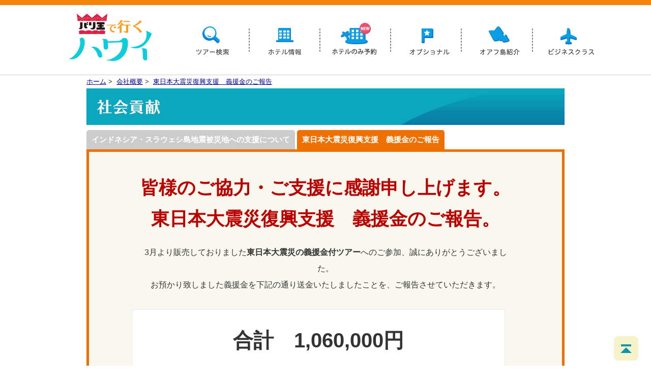

--- FILE ---
content_type: text/html
request_url: https://balioh-hawaii.com/gienkin/gienkin-02.html
body_size: 18957
content:


<!doctype html>
<html>
<head>
<meta http-equiv="content-type" content="text/html;charset=euc-jp">
<title>東日本大震災復興支援　義援金のご報告</title>
<link rel="canonical" href="https://balioh-hawaii.com/gienkin/gienkin-02.html" /><meta name="description" content="東日本大震災復興支援　義援金のご報告。 ">
<meta name="keywords" content="東日本大震災復興支援　義援金のご報告,義援金">
<meta name="viewport" content="width=device-width,initial-scale=1.0,maximum-scale=1.0,minimum-scale=1.0,user-scalable=no">
<meta http-equiv="X-UA-Compatible" content="IE=edge,chrome=1">
<meta name="format-detection" content="telephone=no">
<!-- ヘッダー用CSS -->
<link rel="stylesheet" type="text/css" href="/css/header_202011.css?180202">
<link rel="stylesheet" type="text/css" href="/css/footer.css?180202">
<link rel="stylesheet" type="text/css" href="css/info-hawaii-post.css"><script type="text/javascript" src="https://ajax.googleapis.com/ajax/libs/jquery/1.10.1/jquery.min.js"></script>
<!-- スマホヘッダー用 -->
<script>
$(function() {
$(document).on('click', '#menu .sp-menu-ti, .sp-open-menu-wrap .spmenu-close-button', function() {
var elem = $('.sp-open-menu-wrap'), menu = $('.sp-menu-ti'), position = menu.position(), top = position.top+menu.height()+2;
elem.css('top', top).toggle();
return false;
});
$(document).on('click', '#container, footer', function() {
hide();
});
$(window).on('scroll', function() {
hide();
});
function hide() {
if ($('.sp-open-menu-wrap').is(':visible')) {
$('.sp-open-menu-wrap').hide();
}
}
var scrlflag = true;
$(window).on('load scroll', function() {
if (scrlflag == false) return;
scrlflag = false;
if ($(window).scrollTop() > 20) {
$('.bt_pagetop').slideDown('fast', function() { scrlflag = true; });
} else {
$('.bt_pagetop').slideUp('fast', function() { scrlflag = true; });
}
});
$(document).on('click touchstart', '.bt_pagetop a[href^=#]', function() {
var speed = 400;
var href = $(this).attr("href");
var target = $(href == "#" || href == "" ? 'html' : "a[name='"+href.replace(/#/, '')+"']");
var position = target.offset().top;
$("html, body").animate({scrollTop: position}, speed, "swing");
return false;
});
$(document).on('click touchstart', '.parent a', function() {
var p = $(this).parent(), cu = $(this).next('ul');
if (cu.children('.child').size() > 0) {
if (p.hasClass('open')) {
p.removeClass('open');
} else {
p.addClass('open');
}
cu.children().stop().slideToggle('fast');
return false;
}
});
});
</script>
</head>
<body>
<!-- Global site tag (gtag.js) - Google Analytics -->
<script async src="https://www.googletagmanager.com/gtag/js?id=UA-113290576-1"></script>
<script>
  window.dataLayer = window.dataLayer || [];
  function gtag(){dataLayer.push(arguments);}
  gtag('js', new Date());

  gtag('config', 'UA-113290576-1');
</script>

<div id="container">
    <!-- PC用ヘッダー -->
	<div id="header">
		<div class="logo">
        	<h1><a href="http://balioh-hawaii.com/"><img src="/img/index/hawai_logo_header.png" alt="バリ王で行くハワイ" width="180" height="110"></a></h1>
		</div><!-- /logo -->
		<div class="global_navi">
        	<ul>
                <li class="tour"><a href="/sch.php"><span>ツアー検索</span></a></li>
				<li class="hotel"><a href="/hotel-info/"><span>ホテル情報</span></a></li>
				<li class="hotelyoyaku"><a href="/hotel-reservation/"><span>ホテルのみ予約</span></a></li>
                <li class="optional"><a href="/op/"><span>オプショナル</span></a></li>
                <li class="oahu"><a href="/hawaii-basic-info.html"><span>オアフ島紹介</span></a></li>
                <li class="business"><a href="/business/"><span>ビジネスクラス</span></a></li>
                <!-- li class="oyakudati"><a href="#" class="nolink"><span>ラウンジ紹介</span></a></li-->
            </ul>
		</div><!-- /global_navi -->
	</div><!-- /header -->
    <!-- PC用ヘッダーここまで -->
    
    <!-- スマホ用ヘッダー-->
	<header>
	<div class="sp-logo">
    	<p><a href="http://balioh-hawaii.com/"><img src="/img/index/hawai_logo.png"></a></p></div>
	<div class="sp-menu" id="menu">
	<p class="sp-menu-ti">MENU</p>
	</div><!--  //#menu -->
	<div class="sp-open-menu-wrap close-menu">
	<ul>
	<li><a href="/sch.php"><span>ツアー検索</span></a></li>
	<li><a href="/hotel-info/">ホテル情報</a></li>
	<li><a href="/hotel-reservation/">ホテルのみ予約<span style="color: #fef608;margin-left: 5px;">New!</span></a></li>
	<li><a href="/op/" >オプショナル</a></li>
	<li><a href="/hawaii-basic-info.html">オアフ島紹介</a></li>
	<li><a href="/business/">ビジネスクラス</a></li>
	<!--li><a href="#" class="nolink">ラウンジ紹介</a></li-->
	</ul>
	<div class="spmenu-btn-box"><span class="spmenu-close-button">閉じる</span></div>
	</div><!--//.sp-open-menu-wrap -->
	</header>
	<!-- スマホ用ヘッダーここまで--></div>
	<a name="top"></a>


<div id="contract_hawaii" class="gienkin_02">
<div id="secondpage">
<ol class="pan-list">
  <li><a href="http://balioh-hawaii.com/">ホーム</a>&nbsp;&gt;&nbsp;</li>
  <li><a href="https://balioh-hawaii.com/company_hawaii/detail.html#nohead">会社概要</a>&nbsp;&gt;&nbsp;</li>
  <li><a href="https://balioh-hawaii.com/gienkin/gienkin-02.html">東日本大震災復興支援　義援金のご報告</a></li>
</ol>
<a name="top"></a>
  			<div id="subhead"><h2><img src="../contract_hawaii/image/title_main_gienkin.png" alt="社会貢献" width="" height=""></h2></div>
            <ul>
            <li class="gien_01"><a href="https://balioh-hawaii.com/gienkin/">インドネシア・スラウェシ島地震被災地への支援について</a></li>
            <li class="gien_02">東日本大震災復興支援　義援金のご報告</li>
            </ul>

			<div id="underColumn"><br />

					<div class="houkoku">
                    皆様のご協力・ご支援に感謝申し上げます。<br />東日本大震災復興支援　義援金のご報告。 
                    </div>
					<p class="Htext">3月より販売しておりました<b>東日本大震災の義援金付ツアー</b>へのご参加、誠にありがとうございました。<br />お預かり致しました義援金を下記の通り送金いたしましたことを、ご報告させていただきます。 </p>
                    
                    <div class="Mtxt">
                    合計　1,060,000円
                    </div>
					<p class="Htext">皆様のご厚志に感謝申し上げるとともにご支援に厚く御礼を申し上げます。</p> 
                    <p class="Htext"><span style="color:#FF0000; font-weight:bold;">また日本赤十字社から「金色有功章」の楯をいただきました。</span><br />
                    
                    <img src="../contract_hawaii/image/red-cross.png" width="498" height="375" alt="金色有功章" /><br />
                    
                    
                    今後も弊社では日本赤十字社を通して、微力ながら社会貢献活動を進めてまいります。</p>
	</div></div>
   <div id="CompanyNavi" style="padding: 11px 0px 10px;">
							<ul class="clearfix">
        <li><a href="https://balioh-hawaii.com/contract_hawaii/motto.html">社是</a></li>
        <li><a href="https://balioh-hawaii.com/contract_hawaii/history.html">沿革</a></li>
        <li><a href="https://balioh-hawaii.com/contract_hawaii/privacy-policy.html">個人情報保護方針</a></li>
        <li><a href="https://balioh-hawaii.com/contract_hawaii/detail.html">旅行業約款</a></li>
        <li><a href="https://balioh-hawaii.com/gienkin/">社会貢献</a></li>
        <li><a href="https://balioh-hawaii.com/contract_hawaii/zaimu.html">財務状況</a></li>
        <li><a href="https://balioh-hawaii.com/contract_hawaii/policy.html">勧誘方針</a></li>
      </ul>
							
						</div>

	<!--end".contract_hawaii"--></div>
<script>
jQuery(document).ready(function($){
        $(".btn-toggle").on("click", function() {
            $(this).next().slideToggle();
	$(this).toggleClass("active");
        });
    });
</script>
<!-- PC用 -->
<div class="page_top pc-design">
	<p><a href="#top"><img src="/img/index/top_bt.png">ページトップ</a></p>
</div>
<!-- PC用 -->

<!-- スマホ用 -->
<div id="floating" class="clearfix">
		<p id="page-top" style="display: block;"><a href="#top"><img src="/img/index/float_bottom_con.png" alt="topへ戻る"></a></p>
</div>
<!-- スマホ用 -->   
<div class="pc-design">
<div id="contact-tel-img" style="padding-bottom: 0px;"><p><img src="/img/index/footer_navi2_new_2024_05.png" alt="バリ王で行くハワイ ご予約・お問い合わせはこちら 東京支店050-3850-1024 東京支店・大阪支店：受付時間/平日(第3水曜を除く) 10時～17時45分　土曜(第3を除く) 10時～16時30分　定休日/第3水曜・第3土曜・日曜・祝日・年末年始　名古屋支店：受付時間/平日(第3水曜を除く) 10時～17時45分　定休日/第3水曜・土曜・日曜・祝日・年末年始" usemap="#call_link">
</p></div>
<map name="call_link">
		<area shape="rect" coords="2,23,1104,243" href="https://bali-oh.com/company/tyo/detail.php" alt="東京支店" target="_blank">
		</map>
</div>

<div id="Footer">
    <ul class="Footerarea">
      <li class="RelatedSite">
        <p class="Title">関連サイトのご紹介</p>
		<div class="bn_box_footer">
          <p class="bn_footer_balioh"><a href="https://balioh-hawaii.com/balioh.html" target="_blank"><span>バリ島旅行専門店 バリ王</span></a></p>
		  <p class="bn_footer_cebu"><a href="https://balioh-hawaii.com/cebuoh.html" target="_blank"><span>セブ島旅行専門店 セブ王</span></a></p>
          <p class="bn_footer_vietcamoh"><a href="https://balioh-hawaii.com/vietcamoh.html" target="_blank"><span>ベトナム・カンボジア旅行専門店 ベトナム王</span></a></p>
          <p class="bn_footer_thai"><a target="_blank" href="https://thai.idi.co.jp/"><span>レインボーツアー タイ・バンコク</span></a></p>

		<!-- / .bn_box_footer --></div>
      </li>
      <li class="BasicNavi clearfix">
        <p class="link_a"><span>≫</span><a href="https://bali-oh.com/point.html#nohead" target="_blank">バリ王が選ばれるワケ</a></p>
		<p class="link_a"><span>≫</span><a href="https://balioh-hawaii.com/company_hawaii/detail.html">会社概要</a></p>
        <p class="link_a"><span>≫</span><a href="https://balioh-hawaii.com/contract_hawaii/detail.html#nohead">旅行条件書・旅行業約款</a></p>
        <p class="link_a"><span>≫</span><a href="https://balioh-hawaii.com/contract_hawaii/privacy-policy.html">個人情報保護の基本方針</a></p>
        <p class="link_a"><span>≫</span><a href="https://bali-oh.com/kikaku.html#nohead" target="_blank">募集型企画旅行と手配旅行の違い</a></p>
      </li>
 <li class="AirNavi">
	<p>バリ王で行くハワイでツアーのある各空港別航空会社一覧（クリックするとそれぞれの特集ページを表示します）</p>
	<div class="fot-left">
	<ul class="AirNavi_big">
            <li class="AirNavi_name narita">
			<span>≫</span><a href="https://pkg.bali-oh.com/air_dep.php?air=GA&amp;dep=NRT">成田発</a>
			<ul class="AirNavi_plane_category">
          	<li class="AirNavi_plane"><span>≫</span><a href="https://balioh-hawaii.com/air_dep.php?air=HA&dep=NRT#main_content">ハワイアン航空</a></li>
            <li class="AirNavi_plane"><span>≫</span><a href="https://balioh-hawaii.com/air_dep.php?air=NH&dep=NRT#main_content">全日空(ANA)</a></li> 
            <li class="AirNavi_plane"><span>≫</span><a href="https://balioh-hawaii.com/air_dep.php?air=JL&dep=NRT#main_content">日本航空(JAL)</a></li>
            <li class="AirNavi_plane"><span>≫</span><a href="https://balioh-hawaii.com/air_dep.php?air=DL&dep=NRT#main_content">デルタ航空</a></li>
            <li class="AirNavi_plane"><span>≫</span><a href="https://balioh-hawaii.com/air_dep.php?air=KE&dep=NRT#main_content">大韓航空(コリアンエアー)</a></li>
			<li class="AirNavi_plane"><span>≫</span><a href="https://balioh-hawaii.com/air_dep.php?air=UA&dep=NRT#main_content">ユナイテッド航空</a></li>
        	</ul>
			</li>
		
			
            <li class="AirNavi_name haneda">
			<span>≫</span><a href="https://pkg.bali-oh.com/air_dep.php?air=GA&amp;dep=HND">羽田発</a>
            <ul class="AirNavi_plane_category">
			<li class="AirNavi_plane"><span>≫</span><a href="https://balioh-hawaii.com/air_dep.php?air=HA&dep=HND#main_content">ハワイアン航空</a></li>
        	</ul>
			</li>
		
		</ul>
	</div>
	
	<div class="fot-right">
        <ul class="AirNavi_big">
            <li class="AirNavi_name osaka">
			<span>≫</span><a href="https://pkg.bali-oh.com/air_dep.php?air=GA&amp;dep=OSA">大阪発</a>
            <ul class="AirNavi_plane_category">
			<li class="AirNavi_plane"><span>≫</span><a href="https://balioh-hawaii.com/air_dep.php?air=HA&dep=OSA#main_content">ハワイアン航空</a></li>
            <li class="AirNavi_plane"><span>≫</span><a href="https://balioh-hawaii.com/air_dep.php?air=TR&dep=OSA#main_content">スクート</a></li>
			<li class="AirNavi_plane"><span>≫</span><a href="https://balioh-hawaii.com/air_dep.php?air=OZ&dep=OSA#main_content">アシアナ航空</a></li>
			<li class="AirNavi_plane"><span>≫</span><a href="https://balioh-hawaii.com/air_dep.php?air=DL&dep=OSA#main_content">デルタ航空</a></li>
			<li class="AirNavi_plane"><span>≫</span><a href="https://balioh-hawaii.com/air_dep.php?air=KE&dep=OSA#main_content">大韓航空(コリアンエアー)</a></li>
        	</ul>
			</li>
		
            <li class="AirNavi_name nagoya">
			<span>≫</span><a href="https://pkg.bali-oh.com/air_dep.php?air=GA&amp;dep=NGO">名古屋発</a>
			<ul class="AirNavi_plane_category">
			<li class="AirNavi_plane"><span>≫</span><a href="https://balioh-hawaii.com/air_dep.php?air=JL&dep=NGO#main_content">日本航空(JAL)</a></li>
            <li class="AirNavi_plane"><span>≫</span><a href="https://balioh-hawaii.com/air_dep.php?air=DL&dep=NGO#main_content">デルタ航空</a></li>
            <li class="AirNavi_plane"><span>≫</span><a href="https://balioh-hawaii.com/air_dep.php?air=KE&dep=NGO#main_content">大韓航空（コリアンエアー）</a></li>
        	</ul>
			</li>
		</ul>
</div>
      </li>
</ul>
	<div id="logo_area"><p class="logo_left_new">観光庁長官登録旅行業第275号（第１種）一般社団法人日本旅行業協会（ＪＡＴＡ）正会員<br>国際航空運送協会（ＩＡＴＡ）公認代理店　旅行業公正取引協議会 正会員</p>
  <div class="logo_right_new">
	<p>
	<a href="http://www.kotorikyo.org/" target="_blank" class="sprite-kyougi_logo"><span>旅行業公正取引協議会</span></a>
	<a href="http://www.iata.org/Pages/default.aspx" target="_blank" class="sprite-iata_logo"><span>iata</span></a>
	<a href="https://www.jata-net.or.jp/" target="_blank" class="sprite-jata_logo"><span>jata</span></a>
	<a href="https://privacymark.jp/" target="_blank" class="sprite-p_mark"><span>プライバシーマーク</span></a>
	</p>
  </div>
		</div>
		<p class="copyright">Copyright @2026 INTERNATIONAL DEVELOPERS, INC. All RIGHTS RESERVED</p>
		</div>		
		</div>
		<!-- PCフッター -->
		
		<!-- スマホフッター -->
		<div id="footer-sp" class="sp-design">
<div class="sp-footer-info">
<p class="sp-footer-require"><span id="">バリ王で行くハワイ</span>お問い合わせ</p>
<p class="sp-footer-open">受付時間</p>
<p class="sp-footer-open" style="line-height: 1.5;">
<span style="padding: 3px;font-size: 3.8vw;text-decoration: underline;">東京支店・大阪支店</span><br>受付時間/平日(第3水曜を除く)10時～17時45分<br>土曜(第3を除く)10時～16時30分<br>定休日/第3水曜・第3土曜・日曜・祝日・年末年始<br>
</p>
</div><!-- //.sp-footer-info -->
<div class="sp-footer-tel-wrap">
<p class="sp-footer-tel"><a href="tel:05038501024"><span class="sp-footer-tel-icon"><img src="/img/index/gi169@2x.png"></span>東京支店<span>050-3850-1024</span></a></p>
</div><!-- //.sp-footer-tel-wrap -->

<div class="sp-footer-link-wrap">
<div class="fot-airline">
<p class="fot-airline-title">各空港別航空会社一覧</p>
<p class="btn-toggle active">成田発</p>
        <ul class="open-menu" style="display: block;">
			<li class="AirNavi_plane"><a href="https://balioh-hawaii.com/air_dep.php?air=HA&dep=NRT#main_content">ハワイアン航空</a></li>
            <li class="AirNavi_plane"><a href="https://balioh-hawaii.com/air_dep.php?air=NH&dep=NRT#main_content">全日空(ANA)</a></li> 
            <li class="AirNavi_plane"><a href="https://balioh-hawaii.com/air_dep.php?air=JL&dep=NRT#main_content">日本航空(JAL)</a></li>
            <li class="AirNavi_plane"><a href="https://balioh-hawaii.com/air_dep.php?air=DL&dep=NRT#main_content">デルタ航空</a></li>
            <li class="AirNavi_plane"><a href="https://balioh-hawaii.com/air_dep.php?air=KE&dep=NRT#main_content">大韓航空(コリアンエアー)</a></li>
			<li class="AirNavi_plane"><a href="https://balioh-hawaii.com/air_dep.php?air=UA&dep=NRT#main_content">ユナイテッド航空</a></li>
        </ul>
        <p class="btn-toggle">羽田発</p>
        <ul class="open-menu">
            <li class="AirNavi_plane"><a href="https://balioh-hawaii.com/air_dep.php?air=HA&dep=HND#main_content">ハワイアン航空</a></li>
        </ul>
    <p class="btn-toggle">大阪発</p>
        <ul class="open-menu">
			<li class="AirNavi_plane"><a href="https://balioh-hawaii.com/air_dep.php?air=HA&dep=OSA#main_content">ハワイアン航空</a></li>
            <li class="AirNavi_plane"><a href="https://balioh-hawaii.com/air_dep.php?air=TR&dep=OSA#main_content">スクート</a></li>
			<li class="AirNavi_plane"><a href="https://balioh-hawaii.com/air_dep.php?air=OZ&dep=OSA#main_content">アシアナ航空</a></li>
			<li class="AirNavi_plane"><a href="https://balioh-hawaii.com/air_dep.php?air=DL&dep=OSA#main_content">デルタ航空</a></li>
			<li class="AirNavi_plane"><a href="https://balioh-hawaii.com/air_dep.php?air=KE&dep=OSA#main_content">大韓航空(コリアンエアー)</a></li>
        </ul>
        <p class="btn-toggle">名古屋発</p>
        <ul class="open-menu">
            <li class="AirNavi_plane"><a href="https://balioh-hawaii.com/air_dep.php?air=JL&dep=NGO#main_content">日本航空(JAL)</a></li>
            <li class="AirNavi_plane"><a href="https://balioh-hawaii.com/air_dep.php?air=DL&dep=NGO#main_content">デルタ航空</a></li>
            <li class="AirNavi_plane"><a href="https://balioh-hawaii.com/air_dep.php?air=KE&dep=NGO#main_content">大韓航空（コリアンエアー）</a></li>
        </ul>
	</div>
<ul class="sp-footer-link-page">
            <li><a href="https://balioh-hawaii.com/company_hawaii/detail.html">会社概要</a></li>
			<li><a href="https://balioh-hawaii.com/contract_hawaii/privacy-policy.html">個人情報保護の基本方針</a></li>
</ul>
<p class="sp-footer-link-ti">関連サイト</p>
<div class="sp-footer-link-banner">
<p class="sp-footer-link"><a href="https://balioh-hawaii.com/balioh.html" target="_blank"><img src="/img/index/tour-bali.jpg" alt="バリ王"></a></p>
<p class="sp-footer-link"><a href="https://balioh-hawaii.com/cebuoh.html" target="_blank"><img src="/img/index/tour-cebu.jpg" alt="セブ王"></a></p>
<p class="sp-footer-link"><a href="https://balioh-hawaii.com/vietcamoh.html" target="_blank"><img src="/img/index/tour-vietcam02.jpg" alt="ベトナム王"></a></p>
<p class="sp-footer-link"><a href="https://thai.idi.co.jp/" target="_blank"><img src="/img/bn_footer_thai_sp.png" alt="レインボーツアー タイ・バンコク" width="250"></a></p>

</div>
</div>
<div class="sp-footer-copyright">Copyright &copy;2026 INTERNATIONAL DEVELOPERS, INC. <br>All RIGHTS RESERVED.</div>
</div>
<!-- スマホフッター -->

</div>
<!-- /container -->

</body>
</html>

--- FILE ---
content_type: text/css
request_url: https://balioh-hawaii.com/css/header_202011.css?180202
body_size: 11471
content:
* {
    border: medium none;
    margin: 0;
    padding: 0;
}
body {
    background: none repeat scroll 0 0 #FFF;
    color: #333;
    margin: 0;
    padding: 0 0 10px;
	font:13px/1.231 arial,helvetica,clean,sans-serif;
	*font-size:small;
	*font:x-small;
	-webkit-text-size-adjust: none;
	font-family:"�q���M�m�p�S Pro W3", "Hiragino Kaku Gothic Pro", "���C���I", Meiryo, Osaka, "�l�r �o�S�V�b�N", "MS PGothic", sans-serif;
	
}
a:link {
    color: #009;
    text-decoration: underline;
}
a:visited {
    color: #006;
    text-decoration: underline;
}
a:active {
    color: #339;
    text-decoration: none;
}
a:hover {
    /*color: #00f;*/
    text-decoration: none;
	
}
ul{
	list-style:none;
}
.clearfix:after {
    clear: both;
    content: ".";
    display: block;
    height: 0;
    visibility: hidden;
}
.clearfix {
    display: inline-block;
}
* html .clearfix {
    height: 1%;
}
.clearfix {
    display: block;
}
#container{
	width:100%;
	border-top:#f5840c 10px solid;
	border-bottom:solid #CCC 1px;
}
#header{
	width:1150px;
	margin:0 auto;
	padding:10px 0;
	overflow:hidden;
}
#header .logo{
	width:180px;
	float:left;
	margin-left: 63px;
}
#header .global_navi{
	width:852px;
	height:80px;
	float:right;
	margin-right: 15px;
	margin-top: 20px;
}
#header .global_navi ul .tour{
	width:143px;
	height:80px;
	float:left;
}
#header .global_navi ul .tour a{
	background:url(../img/index/head_navi_new.gif) left top;
	display:block;
	width:143px;
	height:80px;
}
#header .global_navi ul .tour a:hover{
	background-position:left bottom;
}
#header .global_navi ul .hotel{
	width:139px;
	height:80px;
	float:left;
}
#header .global_navi ul .hotel a{
	background:url(../img/index/head_navi_new.gif) -143px top;
	display:block;
	width:139px;
	height:80px;
}
#header .global_navi ul .hotel a:hover{
	background-position:-143px bottom;
}
#header .global_navi ul .optional{
	width:139px;
	height:80px;
	float:left;
}
#header .global_navi ul .optional a{
	background:url(../img/index/head_navi_new.gif) -282px top;
	display:block;
	width:139px;
	height:80px;
}
#header .global_navi ul .optional a.nolink{
	background:url(../img/index/head_navi_g_2.gif) -282px top;
	display:block;
	width:139px;
	height:80px;
	cursor:default
}
#header .global_navi ul .optional a:hover{
	background-position:-282px bottom;
}
#header .global_navi ul .oahu{
	width:141px;
	height:80px;
	float:left;
}
#header .global_navi ul .oahu a{
	background:url(../img/index/head_navi_new.gif) -421px top;
	display:block;
	width:141px;
	height:80px;
}
#header .global_navi ul .oahu a.nolink{
	background:url(../img/index/head_navi_g_2.gif) -421px top;
	display:block;
	width:141px;
	height:80px;
	cursor:default
}
#header .global_navi ul .oahu a:hover{
	background-position:-421px bottom;
}
#header .global_navi ul .business{
	width:140px;
	height:80px;
	float:left;
}
#header .global_navi ul .business a{
	background:url(../img/index/head_navi_new.gif) -562px top;
	display:block;
	width:138px;
	height:80px;
}
#header .global_navi ul .business a.nolink{
	background:url(../img/index/head_navi_g_2.gif) -562px top;
	display:block;
	width:138px;
	height:80px;
	cursor:default
}
#header .global_navi ul .oyakudati{
	width:138px;
	height:80px;
	float:left;
}
#header .global_navi ul .oyakudati a{
	background:url(../img/index/head_navi_g_2.gif) -701px top;
	display:block;
	width:138px;
	height:80px;
	cursor:default
}
#header .global_navi ul .hotelyoyaku{
	width:139px;
	height:80px;
	float:left;
}
#header .global_navi ul .hotelyoyaku a{
	background:url(../img/index/head_navi_new.gif) right top;
	display:block;
	width:139px;
	height:80px;
}
#header .global_navi ul .hotelyoyaku a:hover{
	background-position:right bottom;
}

#header .global_navi ul li a span{
	position:absolute;
	left:-7650px;
}
/* ------------------------------
	�X�}�z�EPC�����
------------------------------ */
#header{
	display:block;
}
header{
	display:none;
}
#footer{
	background:#0993ad;
	clear:both;
	color:#FFF;
	font-size:13px;
	text-align:center;
	padding:5px;
}
/* ------------------------------
	�p�����
------------------------------ */
.pan-list {
    margin: 5px 0;
    overflow: hidden;
}
.pan-list li{
	display:inline;
}
/*TOP����*/
.page_top{
	display:block;
	text-align:center;
	width:1040px;
	margin:0 auto;
	clear:both;
}
.page_top p{
	width: 180px;
	margin:0 0 30px 860px;
}
.page_top p a{
	border: 2px solid #0993ad;
    border-radius: 10px;
    color: #0993ad;
    display: block;
    font-size: 14px;
    font-weight: bold;
    padding: 10px;
    text-decoration: none;
}
.page_top p a img{
	padding: 0 5px;
    vertical-align: middle;
}
.page_top p a:hover{
	background:#0993ad;
	color:#FFF;
}
#floating{
	display: block;
	margin: 0px 0px 0px 567px;
width: 48px;
height: 48px;
left: 50%;
bottom: 10px;
position: fixed;
z-index: 10000;
}
@media screen and (max-width:639px) { 
/* ------------------------------
	common
------------------------------ */
* {
  -moz-box-sizing:  border-box;
  -webkit-box-sizing: border-box;
  box-sizing: border-box;
}
html {font-size: 62.5%;}
body { font-size: 1.0rem;
	font-family:"�q���M�m�p�S Pro W3", "Hiragino Kaku Gothic Pro", "���C���I", Meiryo, Osaka, "�l�r �o�S�V�b�N", "MS PGothic", sans-serif;
  margin: 0;
  padding: 0;
  -webkit-text-size-adjust: 100%;
}
h1,h2,h3,h4,h5,h6{font-size:100%;font-weight:normal; margin:0; padding:0;}
fieldset,img{border:0; margin:0; padding:0;}
img {vertical-align: bottom;}
p, ul { margin: 0; padding: 0;}
li{list-style:none}

/* ------------------------------
	�X�}�z�EPC�����
------------------------------ */
#header{
	display:none;
}
header{
	display:block;
}
/* ------------------------------
	Header Footer SP
------------------------------ */
/*header*/
header {
	background-color: #FFF;
	width:100%;
	padding:20px 10px 10px;
	overflow:hidden;
}
.sp-logo{
	float:left;
	width:80%;
	border-radius: 4px;
	-moz-border-radius: 4px;
	-webkit-border-radius: 4px;
}
.sp-logo p{
    margin-left: 40%;
}
.sp-logo img {
	width:70%;
	height:auto;

}
.sp-title {
	width: 65%;
	float: left;
	overflow: hidden;
	text-align:center;
	color:#0bceda;
	font-size:1.8rem;
	font-weight:bold;
	line-height:1.0;
	padding:10px 2px;
}
.sp-title span {
	display:block;
	font-size:1.1rem;
	padding-bottom:5px;
}
.sp-menu {
	float: left;
	width: 16%;
	color:#FFF;
	font-size:1.3rem;
	padding-top:10px;
	
}
.sp-menu-ti {
	padding:5px 2px;
	text-align:center;
	border-radius: 2px;
	-moz-border-radius: 2px;
	-webkit-border-radius: 2px;
	border: 1px solid #CCC;
	display: block;
	cursor:pointer;
	background:#0c9ee2;
}
/*article*/
article {}
/* ------------------------------
	�X�}�z�EPC�����2016/10/25���
------------------------------ */
.sp-footer-info {
	padding:10px;
	text-align:center;
}
.sp-footer-require {font-size:16px; font-size:1.6rem; font-weight:bold;}
.sp-footer-open { font-size:13px; font-size:1.3rem;}
.sp-footer-tel-wrap {
	background-color: #EDF9E1;
	padding:20px;
	text-align:center;
}
.sp-footer-tel a {
	display:block;
	color:#FFF;
	background-image: -webkit-gradient(linear, 0% 0%, 0% 100%, from(rgb(1, 102, 34)), to(rgb(0, 46, 16)));
	border: 1px solid #016622;
	border-radius: 5px;
	-moz-border-radius: 5px;
	-webkit-border-radius: 5px;
	padding:10px;
	text-decoration:none;
	font-size:14px; font-size:1.4rem;
	font-weight:bold;
}
.sp-footer-tel span { margin-left:2.0em;}
.sp-footer-link-wrap {}
.sp-footer-link-ti {
	padding:10px;
	font-size:13px; font-size:1.3rem;
	font-weight:bold;
	border-bottom: 1px solid #CCC;
}
.sp-footer-link {
	padding:5px;
	text-align:center;
	border-bottom: 1px solid #CCC;
}
.sp-footer-pc {
	padding:15px;
	text-align:center;
	font-size:14px; font-size:1.4rem;
	font-weight:bold;
}
.sp-footer-pc a{color:#FFF; text-decoration: underline;}
.sp-footer-copyright{
	padding:10px 15px 15px;
	text-align:center;
	font-size:11px; font-size:1.1rem;
}
/*Menu*/
.sp-open-menu-wrap{
	position:absolute;
	z-index:11;
	left:0;
	right:0;
	margin-top:0;
	background-color: #0c9ee2;
	margin:8px;
	margin-left:15px;
	margin-right:15px;
	border-radius:5px 0px 5px 5px;
	-moz-border-radius: 5px 0px 5px 5px;
	-webkit-border-radius: 5px 0px 5px 5px;
	-moz-box-shadow:0 0 10px #aaa;
	-webkit-box-shadow:0 0 10px #aaa;
	box-shadow:0px 0px 10px #aaa;
}

.sp-open-menu-wrap ul li {
	color:#FFF;
	font-weight:bold;
	font-size:16px; font-size:1.6rem;
	border-bottom: 1px solid #CCC;
}
.sp-open-menu-wrap ul li a {
  display: block;
  position: relative;
  padding: 10px 20px 10px 25px;
  color:#FFF;
  text-decoration: none;
}
.sp-open-menu-wrap ul li a:after {
  display: block;
  position: absolute;
  top: 50%;
  right: 14px;
  width: 6px;
  height: 6px;
  margin-top: -5px;
  border-top: solid 3px #FFF;
  border-right: solid 3px #FFF;
  -webkit-transform: rotate(45deg);
  transform: rotate(45deg);
  content: "";
}
.sp-open-menu-wrap ul li a.nolink{
		background: #636363;
	color: #949494;
	}
.sp-open-menu-wrap ul li img {
	width:28px;
	height:auto;
}
.spmenu-icon{
	display:block;
	position:absolute;
	left:0;
	padding-left:10px;
	top:20%;
	width:36px;
	text-align:center;
}
.spmenu-btn-box {
	text-align:center;
}
.spmenu-close-button{
	font-size:13px; font-size:1.3rem;
	margin:0.8em auto;
	padding:0.4em 1.5em;
	background:-webkit-gradient(linear, 0% 0%, 0% 100%, from(#fff), to(#e6e6e6)) 0px 0px repeat scroll #fff;
	background:linear-gradient(#fff, #e6e6e6) repeat scroll 0 0 #fff;
	color:#2f3e46;
	line-height:1.4;
	border-radius:3px;
	display:inline-block;
	cursor:pointer;
}
.menu-open {
	color:#333;
}
.menu-open .sp-menu-ti {
	border: 1px solid #016622;
	-moz-box-shadow:0 0 10px #aaa;
	-webkit-box-shadow:0 0 10px #aaa;
}
.sp-open-menu-wrap.close-menu {display:none;}/*close*/
.sp-open-menu-wrap.open-menu {top: 54px;}/*open*/


/*��\ｦ*/
ul li.parent li.child {display:none;}
/*Banner*/
.sub-banner{
	padding-bottom:20px;
	background-color: #EDF9E1;/*rgb(237, 249, 225)*/
}
.sub-banner li {
	display:block;
	text-align:center;
	padding-top:15px;
}
.sub-banner li img {
	margin: 0 auto;
	width:250px;
	height:auto;
}
/*author*/
.sub-author-img { text-align:center;}
.sub-author-wrap {
	margin-top:0;
	padding:0 15px;
	background-color: #FFF;
}
.sub-author-wrap dt{ font-weight:bold; margin-bottom:2px;}
.sub-author-wrap dd { margin:0; font-size:13px; font-size:1.3rem;}

/*TOP����*/
.page_top{
	display:none;
}
#floating{
	display:block;
}
#floating #page-top {
    height: 48px;
    position: fixed;
    right: 10px;
	bottom:10px;
    width: 48px;
    z-index: 100;
}
/*.floating #page-top a {
    text-decoration: none;
    color: #fff;
    width: 100px;
    padding: 30px 0;
    text-align: center;
    display: block;
    border-radius: 5px;
	background:#FFFFFF;
}
*/
#floating #page-top a:hover {
    opacity:0.7;
	filter: alpha(opacity=70);
	-ms-filter: "alpha(opacity=70)";  /* ie 8 */
	-moz-opacity:0.7;                 /* FF lt 1.5, Netscape */
	-khtml-opacity: 0.7;
}
}



























--- FILE ---
content_type: text/css
request_url: https://balioh-hawaii.com/css/footer.css?180202
body_size: 13818
content:
#Footer{
	padding:30px 0px 30px 0px;
	text-align:left;
	background:#1ba5b1;
}
#Footer .Footerarea{
	margin:0px auto;
	background:url("../img/index/footer1100.png") no-repeat 0px 0px #fff;
	list-style:none;
	width: 1100px;
	height: 338px;
}
#Footer .bn_box_footer{
	padding-left: 10px;
}
#Footer .Footerarea li.RelatedSite{
	float:right;
	/*padding:0px 0px 15px;*/
	width:374px;
	background:#fff;
}
#Footer .Footerarea li.RelatedSite p.bn_footer_balioh{
	width: 270px;
	height: 67px;
	margin: 10px auto 0px auto;
}
#Footer .Footerarea .bn_footer_balioh a{
	width: 270px;
	height: 64px;
	display: block;
	background-repeat: no-repeat;
	background-position: left top;
	background-image: url("../img/index/bn_footer_balioh.gif");
}
#Footer .Footerarea .bn_footer_balioh a:hover{
	background-position: left bottom;
}
#Footer .Footerarea .bn_footer_balioh a span{
	position: absolute;
	left: -7650px;
}
#Footer .Footerarea p.bn_footer_vietcamoh{
	width: 270px;
	height: 67px;
	margin: 5px auto 0px auto;
}
#Footer .Footerarea p.bn_footer_vietcamoh a{
	width: 270px;
	height: 64px;
	display: block;
	background-repeat: no-repeat;
	background-position: left top;
	background-image: url("../img/index/bn_footer_vietcamoh.png");
}
#Footer .Footerarea p.bn_footer_vietcamoh a:hover{
	background-position: left bottom;
}
#Footer .Footerarea p.bn_footer_vietcamoh a span{
	position: absolute;
	left: -7650px;
}
#Footer .Footerarea .bn_footer_cebu{
	width: 270px;
	height: 67px;
	margin: 5px auto 0px auto;
}
#Footer .Footerarea .bn_footer_cebu a{
	width: 270px;
	height: 64px;
	display: block;
	background-repeat: no-repeat;
	background-position: left top;
	background-image: url("../img/index/bn_footer_cebuoh.png");
}
#Footer .Footerarea .bn_footer_cebu a:hover{
	background-position: left bottom;
}
#Footer .Footerarea .bn_footer_cebu a span{
	position: absolute;
	left: -7650px;
}
.bn_box_footer .bn_footer_singapore{
	height:64px;
	width:270px;
	margin: 5px auto 0px auto;
}
.bn_box_footer .bn_footer_singapore a{
	background-image:url("../img/index/bn_footer_singapore.png");
	background-position:left top;
	background-repeat:no-repeat;
	display:block;
	width: 270px;
	height: 64px;
}
.bn_box_footer .bn_footer_singapore a:hover{
	background-position:left bottom;
}
.bn_box_footer .bn_footer_singapore a span{
	left:-7650px;
	position:absolute;
}
#Footer .Footerarea .bn_footer_thai{
	width: 270px;
	height: 67px;
	margin: 5px auto 0px auto;
}
#Footer .Footerarea .bn_footer_thai a{
	width: 270px;
	height: 64px;
	display: block;
	background-repeat: no-repeat;
	background-position: left top;
	background-image: url("../img/bn_footer_thai.png");
}
#Footer .Footerarea .bn_footer_thai a:hover{
	background-position: left bottom;
}
#Footer .Footerarea .bn_footer_thai a span{
	position: absolute;
	left: -7650px;
}
#Footer .Footerarea li.BasicNavi{
	height: 56px;
    list-style: outside none none;
    margin: 0 0 2px;
    padding-left: 5px;
}
#Footer .Footerarea li.BasicNavi p{
	float: left;
	padding-top: 5px;
	padding-right: 15px;
}
#Footer .Footerarea li.BasicNavi a{
	font-size:14px;
	color:#122E46;
}
#Footer .Footerarea li.RecommendNavi{
	float:left;
	width:241px;
}
#Footer .Footerarea li.RecommendNavi dl{
	width:240px;
}
#Footer .Footerarea li.RecommendNavi dl dd{
	padding:6px 12px 0px 8px;
}
#Footer .Footerarea li.RecommendNavi dl dd a{
	font-size:14px;
	line-height:18px;
	color:#122E46;

}
#Footer .Footerarea li.RelatedSite p.Title,
#Footer .Footerarea li.RecommendNavi dl dt{
	margin:0px 1px;
	padding:5px 12px 3px;
	font-size:14px;
	font-weight:bold;
	line-height:24px;
	color:#807777;
	border-bottom: 1px dashed #ccc;
}
#Footer .Footerarea li.RelatedSite p.Title,
#Footer .Footerarea li.RecommendNavi dl dt{
	margin:0px 1px;
	padding:5px 12px 3px;
	font-size:14px;
	font-weight:bold;
	line-height:24px;
	color:#807777;
}
#Footer .Footerarea li.BasicNavi span,
#Footer .Footerarea li.RecommendNavi dl dd span{
	padding:0px 3px 0px 4px;
	font-size:14px;
	font-weight:bold;
	color:#fa0;
}
#Footer .Footerarea li a{
	text-decoration:none;
}
#Footer .Footerarea li a:hover{
	text-decoration:underline;
}
#Footer .Footerarea li.AirNavi, #Footer .Footerarea li.AirNavilist {
    float: left;
    width: 723px;
    overflow: hidden;
}
#Footer .Footerarea li.AirNavi p, #Footer .Footerarea li.AirNavilist p{
	border-bottom: 1px dashed #ccc;
	color: #807777;
	font-size: 13px;
	font-weight: bold;
	height: 40px;
	line-height: 40px;
	margin-bottom: 5px;
	padding: 0 5px;
}
#Footer .Footerarea li.AirNavi .fot-left{
	float:left;
	width:356px;
	border-right:2px solid #eee;
}
#Footer .Footerarea .AirNavi .AirNavi_big .AirNavi_name {
    float: left;
    font-size: 13.5px;
    padding-left: 8px;
    text-align: left;
    vertical-align: top;
    margin-top: 4px;
}
#Footer .Footerarea .AirNavi .narita {
    height: 190px;
    border-bottom: 2px solid #eee;
    width: 98%;
}
#Footer .AirNavi .haneda {
    width: 98%;
}
#Footer .AirNavi .osaka {
    border-bottom: 2px solid #eee;
    width: 100%;
}
#Footer .AirNavi .nagoya {
    width: 100%;
}
.AirNavi_plane{
	line-height: 27px;
}
.AirNavi_plane_category {
    float: right ;
    list-style: outside none none ;
    margin: 0 ;
	width: 259px;
}
#Footer .Footerarea li.AirNavi .fot-right{
	float:right;
	margin:0;
	padding:0;
	width:365px;
}
#Footer .AirNavi .AirNavi_big .AirNavi_plane span, #Footer .Footerarea li.AirNavi .AirNavi_big .AirNavi_name span {
    color: #fa0;
    font-size: 14px;
    font-weight: bold;
    padding: 0 3px 0 4px;
}
#Footer .AirNavi .AirNavi_big .AirNavi_name a {
    font-weight: bold;
}
#Footer .AirNavi .AirNavi_big .AirNavi_name {
    font-size: 13.5px;
    text-align: left;
}
#Footer .AirNavi_plane a {
    color: #422;
    font-size: 14px;
    line-height: 150%;
    padding: 2px;
    font-weight: normal !important;
}

#logo_area{
	overflow:hidden;
	background-color:#FFF;
	border-top:2px solid #1ba5b1;
	width:1100px;
	margin:0 auto;
	}
#logo_area .logo_left_new{
	font-size:13px;
	line-height:20px;
	vertical-align:middle;
	padding:10px;
	float:left;
	}
#logo_area .logo_right_new{
	text-align:right;
	vertical-align:middle;
	float:right;
	padding:5px;
	width:500px;
	}
#logo_area .logo_right_new p{
	display:inline;
	}
.logo_right_new a {
    float: left;
    overflow: hidden;
    text-indent: 100%;
    white-space: nowrap;
}
#logo_area .logo_right_new a:hover img{
	opacity:0.8
	}
#Footer .sprite-iata_logo{
	background:url(../img/index/footer_logo_new.png) no-repeat -5px 0px;
	width:31px;
	height:40px;
	display:block;
	margin:13px 0 0 5px;
}
#Footer .sprite-jata_logo{
	background:url(../img/index/footer_logo_new.png) no-repeat -47px 0px;
	width:31px;
	height:40px;
	display:block;
	margin:13px 0 0 5px;
}
#Footer .sprite-kyougi_logo{
	background:url(../img/index/footer_logo_new.png) no-repeat -5px -47px;
	width:86px;
	height:40px;
	display:block;
	margin:15px 0 0 280px;
}
#Footer .sprite-p_mark{
	background:url(../img/index/footer_logo_new.png) no-repeat -101px -1px;
	width:50px;
	height:50px;
	display:block;
	margin:5px 0 0 5px;
}
.copyright{
	background: #1f8696;
	text-align: center;
	padding: 10px;
	margin-top: 15px;
	color: #FFF;
}
#contact-tel-img{
	background: #E2F7F9;
	width: 100%;
}
#contact-tel-img p{
	width: 1100px;
	margin: 0 auto;
}
@media screen and (min-width:640px) { 
.sp-design{
	display: none;
}
}
@media screen and (max-width:639px) { 
.pc-design{
	display: none;
}
#Footer{
        display: none;
    }
.page_top{
		display: none;
	}
#footer-sp{
	background-color:#1BA5B1;
	width:100%;
	color:#FFF;
}
.sp-footer-info{
	padding:10px;
	text-align:center;
}
.sp-footer-require{
	font-size:16px;
	font-size:1.6rem;
	font-weight:bold;
}
.sp-footer-open{
	font-size:13px;
	font-size:1.3rem;
}
.sp-footer-tel-wrap{
	background-color:#E2F7F9;
	padding:16px 0;
}
.sp-footer-tel{
	position:relative;
}
.sp-footer-tel a,
.sp-footer-tel2 a{
	display:block;color:#FFF !important;
	background: #1ba5b1;
background: -moz-linear-gradient(top, #1ba5b1 0%, #13717a 100%);
background: -webkit-linear-gradient(top, #1ba5b1 0%,#13717a 100%);
background: linear-gradient(to bottom, #1ba5b1 0%,#13717a 100%);
filter: progid:DXImageTransform.Microsoft.gradient( startColorstr='#1ba5b1', endColorstr='#13717a',GradientType=0 );
	border:1px solid #CCC;
	border-radius:10px;
	-moz-border-radius:10px;
	-webkit-border-radius:10px;
	padding: 16px 20px;
margin: 16px;
margin-top: 4px;
margin-bottom: 8px;
text-decoration: none;
font-size: 1.7rem;
font-weight: bold;
min-height: 20px;
}
.sp-footer-tel span img{
	width:15px;
	height:25px;
}
.sp-footer-tel-icon{
	margin-left: 2.0em;
margin-top: -12.5px;
	display: block;
position: absolute;
top: 50%;
right: 20px;
width: 36px;
text-align: center !important;
}
.sp-footer-tel2{text-align:center;
}
.sp-footer-tel2 a{
	background-image:-webkit-gradient(linear, 0% 0%, 0% 100%, from(rgb(0, 153, 0)), to(rgb(0, 107, 0)));
	background-color:rgb(0, 153, 0);
	margin-top:16px;
}
.sp-footer-link-wrap{}
.sp-footer-link-ti{
	padding:10px;
	font-size:12px;
	padding:3px 10px;
	border-top:1px solid #CCC;
}
.sp-footer-link{
	padding:5px;
	text-align:center;
	border-top:1px solid #CCC;
}
.sp-footer-link img{
	min-height:10px;
	/*height:65px;*/
}
.sp-footer-pc{
	padding:15px;
	text-align:center;
	font-size:14px;
	font-size:1.4rem;
	font-weight:bold;
	border-top:1px solid #CCC;
	background-image:-webkit-gradient(linear, 0% 0%, 0% 100%, from(rgb(153, 0, 0)), to(rgb(107, 0, 0)));
	background-repeat:repeat;background-color:rgb(153, 0, 0);
}
.sp-footer-pc a{
	color:#FFF;
	text-decoration:none;
}
.sp-footer-pc-icon{
	margin-right:10px;
	margin-top:-11px;
}
.sp-footer-pc-icon img{
	width:26px;
	height:22px;}

.sp-footer-copyright{
	padding:10px 15px 15px;
	text-align:center;
	font-size:10px;
	font-size:1.0rem;
	border-top:1px solid #CCC;
	background:#1F8696;
}
.sp-open-menu-wrap ul li{
	color:#FFF;
	font-weight:bold;
	font-size:16px;
	font-size:1.6rem;
	border-bottom:1px solid #CCC;
}
.sp-open-menu-wrap ul li a{
	display:block;
	position:relative;
	padding:5px 20px 7px 15px;
	color:#FFF;
	text-decoration:none;
}
.sp-open-menu-wrap ul li a:after{
	display:block;
	position:absolute;
	top:50%;
	right:14px;
	width:6px;
	height:6px;
	margin-top:-5px;
	border-top:solid 3px #FFF;
	border-right:solid 3px #FFF;
	-webkit-transform:rotate(45deg);
	transform:rotate(45deg);content:"";
}
.sp-open-menu-wrap ul li img{
	width:28px;
	height:auto;
}
.sp-open-tel-wrap{
	position:absolute;
	z-index:11;
	left:0;
	right:0;
	margin-top:0;
	background-color:#900;
	background-color:rgb(153, 0, 0);
	margin:8px;
	margin-left:15px;
	margin-right:15px;
	border-radius:5px 0px 5px 5px;
	-moz-border-radius:5px 0px 5px 5px;
	-webkit-border-radius:5px 0px 5px 5px;
	-moz-box-shadow:0 0 10px #aaa;
	-webkit-box-shadow:0 0 10px #aaa;
	box-shadow:0px 0px 10px #aaa;
}
.sp-open-tel-wrap ul li{
	color:#FFF;
	font-weight:bold;
	font-size:16px;
	font-size:1.6rem;
	border-bottom:1px solid #CCC;
}
.sp-open-tel-wrap ul li a{
	display:block;
	position:relative;
	padding:5px 20px 7px 15px;
	color:#FFF;
	text-decoration:none;
}
.sp-open-tel-wrap ul li a:after{
	display:block;
	position:absolute;
	top:50%;
	ight:14px;
	width:6px;
	height:6px;
	margin-top:-5px;
	border-top:solid 3px #FFF;
	border-right:solid 3px #FFF;
	-webkit-transform:rotate(45deg);transform:rotate(45deg);content:"";
}
.sp-open-tel-wrap ul li img{
	width:28px;
	height:auto;
}
.spmenu-btn-box{
	text-align:center;
}
.spmenu-close-button{
	font-size:13px;
	font-size:1.3rem;
	margin:0.8em auto;
	padding:0.4em 1.5em;
	background:-webkit-gradient(linear, 0% 0%, 0% 100%, from(#fff), to(#e6e6e6)) 0px 0px repeat scroll #fff;
	background:linear-gradient(#fff, #e6e6e6) repeat scroll 0 0 #fff;
	color:#2f3e46;
	line-height:1.4;
	border-radius:3px;
	display:inline-block;
	cursor:pointer;
}
.menu-open{}
.menu-open .sp-menu-ti{
	color:#333;
	border:1px solid #990000;
	background-image:none;
	background-color:rgb(153, 0, 0);
	-moz-box-shadow:0 0 10px #aaa;
	-webkit-box-shadow:0 0 10px #aaa;
}
.sp-open-menu-wrap.close-menu{
	display:none;
}
.sp-open-menu-wrap.open-menu{
	top:42px;
}
.fot-airline-title {
    font-size: 12px;
    padding: 3px 10px;
}
.fot-airline-title{
	font-size:12px;
	padding:3px 10px;
}
.fot-airline .btn-toggle{
	background:url("../img/index/open_mark.png") no-repeat scroll right 5px;
	font-size:15px;
	font-weight:bold;
	padding:5px 10px;
	cursor:pointer;
	border-top:1px solid #ccc;
}
.fot-airline .btn-toggle.active{
	background:rgba(0, 0, 0, 0) url("../img/index//close_mark.png") no-repeat scroll right 5px;
	cursor:pointer;
}
.fot-airline .open-menu{
	background:#fff none repeat scroll 0 0;
	display:none;
}
.fot-airline .AirNavi_plane{
	border-bottom:1px solid #ccc;
	font-size:13px;
}
.fot-airline .AirNavi_plane a{
	display:block;
	padding:3px 5px;
	text-decoration:none;
	color:#5c471a;
}
.sp-footer-link-page a {
    color: #fff;
    font-size: 14px;
    display: block;
    background: rgba(0, 0, 0, 0) url("../img/index/page_link_mark.png") no-repeat scroll right center;
    text-decoration: none;
    padding: 2px 2px 2px 10px;
}
.sp-footer-link-page li {
    border-top: 1px solid #ccc;
}
	.sp-footer-tel span{
		margin-left: 0;
	}














}

--- FILE ---
content_type: text/css
request_url: https://balioh-hawaii.com/gienkin/css/info-hawaii-post.css
body_size: 10479
content:
@charset "utf-8";
#main {
	/*	width:960px;*/
	margin: 0 auto;
	background-color: #FAF8EE;
	clear: both;
}
/* ------------------------------------------------------------ */
.underColumn {
	width: 940px;
	margin: 0 auto;
}
/* ------------------------------------------------------------ */
#main_content {
	/*	width:800px;*/
	background-color: #FFF;
	margin-top: 30px;
	margin-right: auto;
	margin-left: auto;
	padding-top: 20px;
	padding-right: 19px;
	padding-bottom: 20px;
	padding-left: 19px;
	border: 1px solid #CCCCCC;
	font-size: 15px;
}
#contract_hawaii {
	width: 960px;
	margin: 0px auto 20px;
}
#main_content h1 {
	margin: 0px auto;
}
#main_content h2 {
	line-height: 1.4em;
	margin-top: 15px;
	margin-right: auto;
	margin-bottom: 20px;
	margin-left: auto;
	text-align: center;
	padding-bottom: 8px;
	border-bottom: solid 2px #660033;
}
h2 {
	text-align: center;
	font-size: 30px;
	font-family: "ヒラギノ明朝 Pro W3", "Hiragino Mincho Pro W3", "Hiragino Mincho Pro", "HGP明朝E", "メイリオ", "ＭＳ Ｐ明朝", "MS PMincho", serif;
	height: auto;
	line-height: 2em;
}
#main_content h3.title {
	font-weight: bold;
	font-size: 18px;
	margin: 15px auto 0 !important;
	/*    width: 760px !important;*/
	line-height: 1.4em !important;
}
#main_content p.attention {
	line-height: 1.2em;
	color: red;
	font-size: 15px;
	font-weight: bold;
	/*	width: 760px;*/
	margin-top: 5px;
	margin-right: auto;
	margin-bottom: 0px;
	margin-left: auto;
	line-height: 150%;
}
#main_content .attention_frame {
	/*	width:740px;*/
	margin: 0px auto 25px;
	padding: 20px 10px;
	background-color: #fbf4e8;
	font-size: 15px;
	line-height: 180%;
}
#main_content p.r_name {
	text-align: right;
	margin: 10px auto 0px auto;
}
#main_content p span.underline_bold {
	font-weight: bold;
	text-decoration: underline;
}
p.pagetop {
	padding: 10px 0px;
	height: 40px;
}
p.pagetop a {
	float: right;
	display: block;
	width: 180px;
	height: 40px;
	background: url("/img/bt_pagetop.gif") no-repeat 0px 0px;
}
p.pagetop a:hover {
	background-position: bottom;
}
p.pagetop a span {
	position: absolute;
	left: -7650px;
}
/*2017/04/19*/

#main h3 {
	background: none !important;
	height: auto !important;
	margin-top: 0px !important;
	margin-bottom: 10px;
	font-weight: bold;
	font-size: 16px;
}
#main_content p {
	line-height: 170%;
	margin-bottom: 15px;/*    width: 760px !important;*/
}
/*2017/07/20*/

#panlist_bali {
	margin-bottom: 10px;
}
#main_content ul li img {
	max-width: 100%
}
#main_content ul li a:hover img {
	opacity: 0.8
}
#main_content ul li span {
	line-height: 140%;
	padding-top: 4px;
	display: block;
	font-size: 13px;
}
#main_content p span {
	font-weight: bold;
}
p.read_text {
	font-size: 18px;
	text-align: center;
	font-weight: bold;
}
.post_inner {
	border: 1px solid #ccc;
	padding: 20px;
	background: #fcfcfc;
}
.text_l span, .text_s {
	font-size: 13px;
	font-weight: normal !important;
}
#CompanyNavi {
	padding: 11px 0px 10px 10px;
	background: url("../../contract_hawaii/image/company002.gif") repeat-x 100% top #f3f3ea;
	margin: 0 auto;
	width: 940px;
}
#CompanyNavi ul {
	list-style: none;
	margin-left: 15px;
}
#CompanyNavi ul li {
	float: left;
	display: inline;
	padding: 0px 8px 0px 0px;
}
#CompanyNavi ul li a {
	display: block;
	padding: 0px 0px 0px 12px;
	width: 108px;
	w\idth: 108px;
	height: 42px;
	background: url("../../contract_hawaii/image/company003_2017.gif") no-repeat 0px 0px;
	font-size: 12px;
	font-weight: bold;
	line-height: 42px;
}
#CompanyNavi ul li a:hover {
	background-position: bottom;
}
/*https://vietcam-oh.com/gienkin/gienkin-02.html css*/
.gienkin_02 #underColumn {
	border: 5px solid #ee7000;
	/*	border-top:none;*/
	padding: 4px;
	clear: both;
	background-color: #faf8ee;
}
#underColumn .houkoku {
	margin-top: 20px;
	font-size: 36px;
	font-weight: bold;
	color: #bb0000;
	line-height: 170%;
	text-align: center;
}
#underColumn p.Htext {
	margin: 10px 0;
	padding: 10px 100px 20px;
	line-height: 200%;
	font-size: 16px;
	text-align: center;
}
#underColumn .Mtxt {
	width: 75%;
	font-size: 40px;
	line-height: 200%;
	border: #EAEAEA 1px solid;
	margin: 12px 0 12px 80px;
	padding: 20px;
	background-color: #FFFFFF;
	font-weight: bold;
	text-align: center;
}
#panlist_bali {
	margin-bottom: 10px;
}
#main_content ul li img {
	max-width: 100%
}
#main_content ul li a:hover img {
	opacity: 0.8
}
#main_content ul li span {
	line-height: 140%;
	padding-top: 4px;
	display: block;
	font-size: 13px;
}
#main #subhead {
	width: auto;
	margin-left: 0;
}

@media screen and (min-width:640px) {
#secondpage ul {
	list-style: none;
	padding: 0;
	margin-top: 5px;
	display: block;
}
.gienkin_01 li.gien_02, .gienkin_02 li.gien_01 {
	display: inline-block;
}
.gienkin_01 li.gien_02 a, .gienkin_02 li.gien_01 a {
	display: inline-block;
	border-radius: 5px 5px 0 0;
	background: #ccc;
	padding: 10px;
	font-size: 15px;
	font-weight: bold;
	color: #fff;
	text-decoration: none;/* text-align: right; */
}
.gienkin_01 li.gien_02 a:hover, .gienkin_02 li.gien_01 a:hover {
	background: #C00;
}
.gienkin_01 li.gien_01, .gienkin_02 li.gien_02 {
	display: inline-block;
	border-radius: 5px 5px 0 0;
	background: #ee7000;
	padding: 10px;
	font-size: 15px;
	color: #fff;
	font-weight: bold;/* text-align: right; */
}
#main {
	width: 960px;
}
#secondpage #main {
	width: 940px;
}
#main_content {
	width: 880px;
}
#secondpage #main_content {
	width: auto;
	clear: both;
	border: 5px solid #ee7000;
	margin-top: 0 !important
}
#main_content h3.title, #main_content p.attention, #main_content p {
	width: 800px !important;
	margin: 0 auto 20px;
	padding-top: 15px;
}
#main_content p.attention_frame {
	width: 840px;
}
#main_content ul {
	overflow: hidden;
}
#main_content h2 {
	width: 800px !important;
}
.text_l {
	text-align: center;
	font-size: 1.3em;
	font-weight: bold;
}
#main_content ul li {
	display: inline-block;
	list-style: none;
}
.sp-design {
	display: none;
}
#secondpage {
	margin: 0 auto;
	width: 940px;
}
#panlist {
	width: 935px;
	padding: 12px 0 3px 5px;
}
#subhead {
	min-height: 0;
	height: 77px!important;
	background: none;
	width: 940px;
}
#Main h3 {
	background: none;
	margin-left: 12px;
}
#container {
	background-color: #fff;
}
}

@media screen and (max-width:639px) {
#secondpage {
	width: 100% !important;
}
#secondpage img {
	max-width: 100%;
	height: auto;
}
h2 {
	font-size: 20px;
}
#main_content {
	margin-top: 0;
}
#main img {
	max-width: 100%;
	height: auto;
}
.box_both {
	margin-top: 10px;
}
.pan-list {
	font-size: 12px;
	padding-left: 5px;
	word-break: keep-all;
	line-height: 150%;
}
#contract_hawaii,  .information .foot, .information .head {
	width: auto;
}
.information .inner h4.air_contract {
	margin: 0;
}
.information .inner p.ACtext {
	margin: 10px;
}
.information .inner ul.air_contract,  .information .inner ul.bottommargin {
	margin: 10px;
}
.underColumn {
	border: none;
}
.information {
	background-image: none;
	background-color: #fff;
}
.information .ACinner {
	font-size: 14px;
}
.information .inner table.air_contract {
	margin: 0;
	width: auto;
}
.information .inner table.air_contract td {
	width: auto;
}
#main p img {
	width: 150%;
	height: auto;
}
#contract_hawaii h3,  #main {
	overflow: hidden;
}
.information .inner h4.air_contract {
	width: auto;
}
.information .head,  .information .foot {
	background: none;
}
.text_l {
	font-size: 1.15em;
	font-weight: bold;
}
.pc-design {
	display: none;
}
#secondpage #main_content {
	width: auto;
	clear: both;/*	border: 5px solid #ee7000;
	margin-top:0 !important*/
}
#secondpage ul {
	list-style: none;
	padding: 0;
	margin: 0;
	display: block;
}
li.gien_01, li.gien_02 {
	margin-top: 5px;
	width: 45%;
}
li.gien_02 {
	display: inline-block;
}
li.gien_02 a {
	display: inline-block;
	border-radius: 5px 5px 0 0;
	background: #ccc;
	padding: 5px;
	font-size: 12px;
	font-weight: bold;
	color: #fff;
	text-decoration: none;/* text-align: right; */
}
.gienkin_01 li.gien_02 a:hover {
	background: #C00;
}
.gienkin_01 li.gien_01 {
	display: inline-block;
	border-radius: 5px 5px 0 0;
	background: #ee7000;
	padding: 5px;
	font-size: 12px;
	color: #fff;
	font-weight: bold;/* text-align: right; */
}
#subhead {
	overflow: hidden;
	min-height: 0;
	background: none;
}
#subhead h2 {
	margin: 0;
}
#subhead h2 img {
	width: 150%;
	height: auto;
	max-width: 150%;
}
#CompanyNavi {
	padding-left: 30px !important;
	width:auto;
}
#CompanyNavi ul {
	margin-left: 0;
}
#CompanyNavi ul li {
	margin-bottom: 10px;
}
#CompanyNavi ul li a {
	border-right: 2px solid #fbc2a8;
}
#main img {
	border: 0px;
	vertical-align: top;
	max-width: 100%;
	height: auto;
	width /***/: auto;
}
.gienkin_01 .gienkin_02 #underColumn {
	border: 1px solid #ee7000;
	padding: 4px;
	clear: both;
}
/*https://vietcam-oh.com/gienkin/gienkin-02.html css*/
	
.gienkin_02 #underColumn .houkoku {
	margin-top: 20px;
	font-size: 17px;
}
.gienkin_02 #underColumn p.Htext {
	padding: 10px;
	font-size: 14px;
}
.gienkin_02 #underColumn .Mtxt {
	font-size: 25px;
	padding: 5px;
	margin: 0 auto;
	width: 300px;
}
.gienkin_02 #secondpage ul {
	list-style: none;
	padding: 0;
	margin: 0;
	display: block;
}
.gienkin_02 li.gien_01, li.gien_02 {
	margin-top: 5px;
	width: 45%;
}
.gienkin_02 li.gien_01 {
	display: inline-block;
}
.gienkin_02 li.gien_01 a {
	display: inline-block;
	border-radius: 5px 5px 0 0;
	background: #ccc;
	padding: 5px;
	font-size: 12px;
	font-weight: bold;
	color: #fff;
	text-decoration: none;/* text-align: right; */
}
.gienkin_02 li.gien_02 a:hover {
	background: #C00;
}
.gienkin_02 li.gien_02 {
	display: inline-block;
	border-radius: 5px 5px 0 0;
	background: #ee7000;
	padding: 5px;
	font-size: 12px;
	color: #fff;
	font-weight: bold;/* text-align: right; */
}
.gienkin_02 .pc-design {
	display: none;
}
.gienkin_02 #subhead {
	overflow: hidden;
}
.gienkin_02 #subhead h2 {
	margin: 0;
}
.gienkin_02 #subhead h2 img {
	width: 150%;
	height: auto;
	max-width: 150%;
}
.gienkin_02 #underColumn {
	border-width: 1px;
}
}
